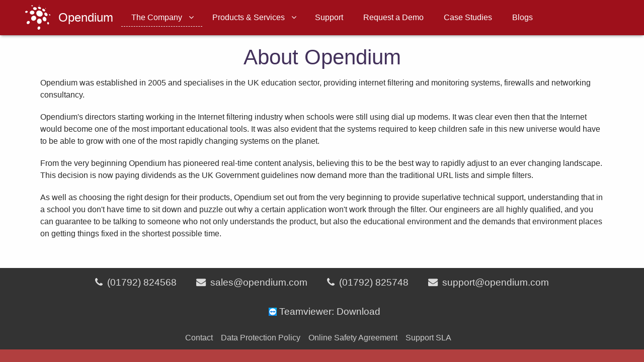

--- FILE ---
content_type: text/html; charset=UTF-8
request_url: https://www.opendium.com/content/about-opendium
body_size: 19744
content:
<!DOCTYPE html>
<html lang="en" dir="ltr" prefix="content: http://purl.org/rss/1.0/modules/content/  dc: http://purl.org/dc/terms/  foaf: http://xmlns.com/foaf/0.1/  og: http://ogp.me/ns#  rdfs: http://www.w3.org/2000/01/rdf-schema#  schema: http://schema.org/  sioc: http://rdfs.org/sioc/ns#  sioct: http://rdfs.org/sioc/types#  skos: http://www.w3.org/2004/02/skos/core#  xsd: http://www.w3.org/2001/XMLSchema# " class="no-js adaptivetheme">
  <head>
    
    <meta charset="utf-8" />
<link rel="canonical" href="https://www.opendium.com/content/about-opendium" />
<meta name="description" content="Opendium was established in 2005 and specialises in the UK education sector, providing internet filtering and monitoring systems, firewalls and networking consultancy.

Opendium&#039;s directors starting working in the Internet filtering industry when schools were still using dial up modems. It was clear even then that the Internet would become one of the most important educational tools. It was also evident that the systems required to keep children safe in this new universe would have to be able to grow with one of the most rapidly changing systems on the planet." />
<meta name="twitter:site" content="@opendium" />
<meta name="twitter:creator" content="@opendium" />
<meta name="Generator" content="Drupal 8 (https://www.drupal.org)" />
<meta name="MobileOptimized" content="width" />
<meta name="HandheldFriendly" content="true" />
<meta name="viewport" content="width=device-width, initial-scale=1.0" />
<script>var ct_check_js_val = '1a055be9d0f1cc824aa75784a25c784f';var drupal_ac_antibot_cookie_value = 'd3e947128a692f6c94f7a528ab89cb264d7effe70838fc0aa3ee7cd8c27416fc';var ct_use_alt_cookies = 0;var ct_capture_buffer = 0;</script>
<link rel="shortcut icon" href="/sites/www.opendium.com/themes/opendium/favicon.ico" type="image/vnd.microsoft.icon" />
<link rel="revision" href="https://www.opendium.com/content/about-opendium" />

    <link rel="dns-prefetch" href="//cdnjs.cloudflare.com"><title>About Opendium | Opendium</title>
    <link rel="stylesheet" media="all" href="/sites/www.opendium.com/files/css/css_PsrixfuhUuZN0n4sQQTB81xo-VlsjA5g_NQFxlR-028.css" />
<link rel="stylesheet" media="all" href="https://use.fontawesome.com/releases/v5.13.1/css/all.css" />
<link rel="stylesheet" media="all" href="/sites/www.opendium.com/files/css/css_wg7uDx9ckRbzHPFJbLU-VNt3yDjHvQFtFU1IgKCmWOw.css" />

    <script src="/core/assets/vendor/modernizr/modernizr.min.js?v=3.3.1"></script>

  </head><body role="document" class="layout-type--flex-builder user-logged-out path-not-frontpage path-node path-content-about-opendium page-node-type--page site-name--opendium theme-name--opendium">
        <a href="#main-content" class="visually-hidden focusable skip-link">Skip to main content</a>
    
      <div class="dialog-off-canvas-main-canvas" data-off-canvas-main-canvas>
    
<div class="page js-layout">
  <div data-at-row="navbar" class="l-navbar l-row">
  
  <div class="l-pr page__row pr-navbar" id="navbar">
    <div class="l-rw regions container pr-navbar__rw arc--1 hr--1" data-at-regions="">
      <div  data-at-region="1" data-at-block-count="2" class="l-r region pr-navbar__navbar"><div id="block-opendium-branding" class="l-bl block block-branding block-config-provider--system block-plugin-id--system-branding-block">
  <div class="block__inner block-branding__inner">

    <div class="block__content block-branding__content site-branding"><a href="/" title="Home" itemprop="url" rel="home" class="site-branding__logo-link"><img src="/sites/www.opendium.com/files/color/opendium-240c722d/logo.svg" alt="Home" itemprop="logo" class="site-branding__logo-img" /></a><span class="site-branding__text"><strong class="site-branding__name"><a href="/" title="Home" itemprop="url" rel="home" class="site-branding__name-link">Opendium</a></strong></span></div></div>
</div>
<svg style="display:none;">
    <symbol id="rm-toggle__icon--open" viewBox="0 0 1792 1792" preserveAspectRatio="xMinYMid meet">
    <path class="rm-toggle__icon__path" d="M1664 1344v128q0 26-19 45t-45 19h-1408q-26 0-45-19t-19-45v-128q0-26 19-45t45-19h1408q26 0 45 19t19 45zm0-512v128q0 26-19 45t-45 19h-1408q-26 0-45-19t-19-45v-128q0-26 19-45t45-19h1408q26 0 45 19t19 45zm0-512v128q0 26-19 45t-45 19h-1408q-26 0-45-19t-19-45v-128q0-26 19-45t45-19h1408q26 0 45 19t19 45z"/>
  </symbol>
    <symbol id="rm-toggle__icon--close" viewBox="0 0 1792 1792" preserveAspectRatio="xMinYMid meet">
    <path class="rm-toggle__icon__path" d="M1490 1322q0 40-28 68l-136 136q-28 28-68 28t-68-28l-294-294-294 294q-28 28-68 28t-68-28l-136-136q-28-28-28-68t28-68l294-294-294-294q-28-28-28-68t28-68l136-136q28-28 68-28t68 28l294 294 294-294q28-28 68-28t68 28l136 136q28 28 28 68t-28 68l-294 294 294 294q28 28 28 68z"/>
  </symbol>
</svg>
<nav role="navigation" aria-labelledby="block-opendium-main-menu-menu" id="block-opendium-main-menu" class="l-bl rm-block rm-config-provider--system rm-plugin-id--system-menu-block-main js-hide">
  <div class="rm-block__inner">
    <div class="rm-toggle">
      <button href="#rm-content" class="rm-toggle__link un-button" role='button' aria-controls="rm-content" aria-expanded="false">
                <svg class="rm-toggle__icon">
          <use id="rm-toggle__icon--use" xlink:href="#rm-toggle__icon--open"></use>
        </svg>
                <span class="rm-toggle__label" id="block-opendium-main-menu-menu">Main menu</span>
      </button>
    </div><div class="rm-block__content" id="rm-content">
        <span id="rm-accordion-trigger" class="hidden">
            <button class="rm-accordion-trigger un-button" role='button' aria-controls="child-menu" aria-expanded="false">
              <svg class="rm-accordion-trigger__icon" viewBox="0 0 1792 1792" preserveAspectRatio="xMinYMid meet"><path d="M1600 736v192q0 40-28 68t-68 28h-416v416q0 40-28 68t-68 28h-192q-40 0-68-28t-28-68v-416h-416q-40 0-68-28t-28-68v-192q0-40 28-68t68-28h416v-416q0-40 28-68t68-28h192q40 0 68 28t28 68v416h416q40 0 68 28t28 68z"/></svg>
            </button>
          </span>
    <ul class="menu odd menu-level-1 menu-name--main">                    
      
            <li class="menu__item is-parent menu__item--expanded menu__item--active-trail menu__item-title--the-company" id="mlid-the-company">

        <span class="menu__link--wrapper is-parent__wrapper">
          <a href="/content/about-opendium" class="menu__link is-active" data-drupal-link-system-path="node/21">The Company</a>
        </span>

                  
    <ul      class="menu is-child even menu-level-2">      
      
            <li class="menu__item menu__item-title--about" id="mlid-about">

        <span class="menu__link--wrapper">
          <a href="/content/about-opendium" class="menu__link is-active" data-drupal-link-system-path="node/21">About</a>
        </span>

        
      </li>      
      
            <li class="menu__item menu__item-title--environmental" id="mlid-environmental">

        <span class="menu__link--wrapper">
          <a href="/content/environmental" class="menu__link" data-drupal-link-system-path="node/171">Environmental</a>
        </span>

        
      </li></ul>
  
        
      </li>                    
      
            <li class="menu__item is-parent menu__item--expanded menu__item-title--products--services" id="mlid-products--services">

        <span class="menu__link--wrapper is-parent__wrapper">
          <a href="/products" title="Opendium&#039;s Products and Services" class="menu__link" data-drupal-link-system-path="products">Products &amp; Services</a>
        </span>

                  
    <ul      class="menu is-child even menu-level-2">      
      
            <li class="menu__item menu__item-title--opendium-web-gateway" id="mlid-opendium-web-gateway">

        <span class="menu__link--wrapper">
          <a href="/products/opendium-web-gateway" class="menu__link" data-drupal-link-system-path="node/90">Opendium Web Gateway</a>
        </span>

        
      </li>      
      
            <li class="menu__item menu__item-title--opendium-unified-threat-management" id="mlid-opendium-unified-threat-management">

        <span class="menu__link--wrapper">
          <a href="/products/opendium-unified-threat-management" class="menu__link" data-drupal-link-system-path="node/91">Opendium Unified Threat Management</a>
        </span>

        
      </li>      
      
            <li class="menu__item menu__item-title--network-consultancy" id="mlid-network-consultancy">

        <span class="menu__link--wrapper">
          <a href="/products/network-consultancy" class="menu__link" data-drupal-link-system-path="node/92">Network consultancy</a>
        </span>

        
      </li></ul>
  
        
      </li>      
      
            <li class="menu__item menu__item-title--support" id="mlid-support">

        <span class="menu__link--wrapper">
          <a href="/support" class="menu__link" data-drupal-link-system-path="node/155">Support</a>
        </span>

        
      </li>      
      
            <li class="menu__item menu__item-title--request-a-demo" id="mlid-request-a-demo">

        <span class="menu__link--wrapper">
          <a href="/demo" class="menu__link" data-drupal-link-system-path="node/13">Request a Demo</a>
        </span>

        
      </li>      
      
            <li class="menu__item menu__item-title--case-studies" id="mlid-case-studies">

        <span class="menu__link--wrapper">
          <a href="/content/case-studies" class="menu__link" data-drupal-link-system-path="node/166">Case Studies</a>
        </span>

        
      </li>      
      
            <li class="menu__item menu__item-title--blogs" id="mlid-blogs">

        <span class="menu__link--wrapper">
          <a href="/blogs" title="Opendium Blogs" class="menu__link" data-drupal-link-system-path="blogs">Blogs</a>
        </span>

        
      </li></ul>
  

</div></div>
</nav>
</div>
    </div>
  </div>
  
</div>
<div data-at-row="highlighted" class="l-highlighted l-row">
  
  <div class="l-pr page__row pr-highlighted" id="highlighted">
    <div class="l-rw regions container pr-highlighted__rw arc--1 hr--1" data-at-regions="">
      <div  data-at-region="1" data-at-block-count="1" class="l-r region pr-highlighted__highlighted"><div class="l-bl block--messages" data-drupal-messages><div data-drupal-messages-fallback class="hidden"></div></div></div>
    </div>
  </div>
  
</div>
<div data-at-row="main" class="l-main l-row">
  
  <div class="l-pr page__row pr-main" id="main-content">
    <div class="l-rw regions container pr-main__rw arc--1 hr--1" data-at-regions="">
      <div  data-at-region="1" data-at-block-count="4" class="l-r region pr-main__content"><a id="main-content" tabindex="-1"></a>
<main id="block-opendium-content" class="l-bl block block-main-content" role="main">
  
  <article data-history-node-id="21" role="article" about="/content/about-opendium" typeof="schema:WebPage" class="node node--id-21 node--type-page node--view-mode-full">
  <div class="node__container">

    <header class="node__header"><h1 class="node__title"><span property="schema:name" class="field field-name-title field-formatter-string field-type-string field-label-hidden">About Opendium</span>
</h1>  <span property="schema:name" content="About Opendium" class="rdf-meta hidden"></span>
</header>

    <div class="node__content"><div property="schema:text" class="clearfix text-formatted field field-node--body field-formatter-text-default field-name-body field-type-text-with-summary field-label-hidden has-single"><div class="field__items"><div property="schema:text" class="field__item"><p>Opendium was established in 2005 and specialises in the UK education sector, providing internet filtering and monitoring systems, firewalls and networking consultancy.</p>

<p>Opendium's directors starting working in the Internet filtering industry when schools were still using dial up modems. It was clear even then that the Internet would become one of the most important educational tools. It was also evident that the systems required to keep children safe in this new universe would have to be able to grow with one of the most rapidly changing systems on the planet.</p>

<p>From the very beginning Opendium has pioneered real-time content analysis, believing this to be the best way to rapidly adjust to an ever changing landscape. This decision is now paying dividends as the UK Government guidelines now demand more than the traditional URL lists and simple filters.</p>

<p>As well as choosing the right design for their products, Opendium set out from the very beginning to provide superlative technical support, understanding that in a school you don't have time to sit down and puzzle out why a certain application won't work through the filter. Our engineers are all highly qualified, and you can guarantee to be talking to someone who not only understands the product, but also the educational environment and the demands that environment places on getting things fixed in the shortest possible time.</p></div></div>
</div>
</div></div>
</article>

  
</main>
</div>
    </div>
  </div>
  
</div>
  </div>
<div data-at-row="footer" class="l-footer l-row">
  
  <footer class="l-pr page__row pr-footer" role="contentinfo" id="footer">
    <div class="l-rw regions container pr-footer__rw arc--1 hr--1" data-at-regions="">
      <div  data-at-region="1" data-at-block-count="2" class="l-r region pr-footer__footer"><div id="block-contactbar" class="l-bl block block-config-provider--block-content block-plugin-id--block-content-6cf9b8bf-2f44-4004-b364-d7898fcf5f7a block--type-basic block--view-mode-full">
  <div class="block__inner">

    <div class="block__content"><div class="clearfix text-formatted field field-block-content--body field-formatter-text-default field-name-body field-type-text-with-summary field-label-hidden has-single"><div class="field__items"><div class="field__item"><div class="fa fa-phone"><span>(01792) 824568</span></div>

<div class="fa fa-envelope"><span><a href="mailto:sales@opendium.com">sales@opendium.com</a></span></div>

<div class="fa fa-phone"><span>(01792) 825748</span></div>

<div class="fa fa-envelope"><span><a href="mailto:support@opendium.com">support@opendium.com</a></span></div>

<div class="fa"><span><span contenteditable="false" tabindex="-1"><a data-widget="image" href="https://get.teamviewer.com/opendium" target="_blank"><img alt="Teamviewer" height="16px" src="/sites/www.opendium.com/files/inline-images/tv.png" width="16px" /> Teamviewer: Download </a><span style="background:rgba(220,220,220,0.5);background-image:url(https://www.opendium.com/core/assets/vendor/ckeditor/plugins/widget/images/handle.png);display:none;"><img draggable="true" height="15" role="presentation" src="[data-uri]" title="Click and drag to move" width="15" /></span></span> </span></div>
</div></div>
</div>
</div></div>
</div>
<nav role="navigation" aria-labelledby="block-footer-menu" id="block-footer" class="l-bl block block-menu block-config-provider--system block-plugin-id--system-menu-block-footer">
  <div class="block__inner block-menu__inner">

    
    <h2 class="visually-hidden block__title block-menu__title" id="block-footer-menu"><span>Footer</span></h2>
    <div class="block__content block-menu__content">
    <ul class="menu odd menu-level-1 menu-name--footer">      
      
            <li class="menu__item menu__item-title--contact" id="mlid-contact">

        <span class="menu__link--wrapper">
          <a href="/contact" class="menu__link" data-drupal-link-system-path="contact">Contact</a>
        </span>

        
      </li>      
      
            <li class="menu__item menu__item-title--data-protection-policy" id="mlid-data-protection-policy">

        <span class="menu__link--wrapper">
          <a href="/content/data-protection-policy" title="Opendium Data Protection Policy" class="menu__link" data-drupal-link-system-path="node/109">Data Protection Policy</a>
        </span>

        
      </li>      
      
            <li class="menu__item menu__item-title--online-safety-agreement" id="mlid-online-safety-agreement">

        <span class="menu__link--wrapper">
          <a href="/content/online-safety-agreement" class="menu__link" data-drupal-link-system-path="node/164">Online Safety Agreement</a>
        </span>

        
      </li>      
      
            <li class="menu__item menu__item-title--support-sla" id="mlid-support-sla">

        <span class="menu__link--wrapper">
          <a href="/support/sla" class="menu__link" data-drupal-link-system-path="node/61">Support SLA</a>
        </span>

        
      </li></ul>
  

</div></div>
</nav>
</div>
    </div>
  </footer>
  
</div>

  
</div>

  </div>

    
    <script type="application/json" data-drupal-selector="drupal-settings-json">{"ajaxPageState":{"theme":"opendium","libraries":"at_core\/at.accordion,at_core\/at.breakpoints,at_core\/at.fastclick_initialize,at_core\/at.responsivemenus,at_core\/at.settings,cleantalk\/apbct-public,fontawesome\/fontawesome.webfonts,opendium\/base,opendium\/ckeditor,opendium\/color,opendium\/comment,opendium\/contact,opendium\/custom_css_file,opendium\/fontfaceobserver,opendium\/image_styles,opendium\/opendium,opendium\/opendium.layout.page,opendium\/responsive_menus,opendium\/responsive_menus_accordion,opendium\/responsive_menus_dropmenu,opendium\/responsive_menus_overlay,opendium\/responsive_tables,opendium\/search,opendium\/taxonomy,system\/base"},"path":{"baseUrl":"\/","scriptPath":null,"pathPrefix":"","currentPath":"node\/21","currentPathIsAdmin":false,"isFront":false,"currentLanguage":"en"},"pluralDelimiter":"\u0003","suppressDeprecationErrors":true,"opendium":{"at_responsivemenus":{"bp":"all and (max-width: 60em)","default":"ms-dropmenu","responsive":"ms-overlay","acd":{"acd_load":true,"acd_default":false,"acd_responsive":true,"acd_both":false}},"at_breakpoints":{"at_core_advanced_huge":{"breakpoint":"huge","mediaquery":"all and (min-width: 120.0625em)"},"at_core_advanced_tablet":{"breakpoint":"tablet","mediaquery":"all and (min-width: 45.0625em)"},"at_core_advanced_wide":{"breakpoint":"wide","mediaquery":"all and (min-width: 60.0625em)"},"at_core_advanced_wide-isolate":{"breakpoint":"wide-isolate","mediaquery":"all and (min-width: 60.0625em) and (max-width: 120em)"},"at_core_advanced_tablet-isolate":{"breakpoint":"tablet-isolate","mediaquery":"all and (min-width: 45.0625em) and (max-width: 60em)"},"at_core_advanced_mobile-isolate":{"breakpoint":"mobile-isolate","mediaquery":"all and (max-width: 45em)"},"at_core_simple_wide":{"breakpoint":"wide","mediaquery":"all and (min-width: 60.0625em)"},"at_core_simple_tablet-isolate":{"breakpoint":"tablet-isolate","mediaquery":"all and (min-width: 45.0625em) and (max-width: 60em)"},"at_core_simple_mobile":{"breakpoint":"mobile","mediaquery":"all and (max-width: 45em)"}}},"user":{"uid":0,"permissionsHash":"cb1419b02d53f64c0525e7403bbfd1b767b1a439a5a6d06d1c56f0092074698e"}}</script>
<script src="/sites/www.opendium.com/files/js/js_h9o8AYQLIw7f5PETH_2tdnpds78GaSS9_0jhMMllbqc.js"></script>
<script src="https://cdnjs.cloudflare.com/ajax/libs/fontfaceobserver/2.0.8/fontfaceobserver.js"></script>
<script src="/sites/www.opendium.com/files/js/js_G4K6wfohJENxm7f-tZEUj-sKDY9Ikgg-jGTvjplJcwY.js"></script>
<script src="https://cdnjs.cloudflare.com/ajax/libs/enquire.js/2.1.2/enquire.min.js"></script>
<script src="/sites/www.opendium.com/files/js/js_IXXM0JyuKXLkx6vQcq8R_JR95o07Mkzej4e-E9tCYsg.js"></script>

  </body>
</html>


--- FILE ---
content_type: image/svg+xml
request_url: https://www.opendium.com/sites/www.opendium.com/files/color/opendium-240c722d/logo.svg
body_size: 6523
content:
<?xml version="1.0" encoding="utf-8"?>
<!-- Generator: Adobe Illustrator 10.0, SVG Export Plug-In . SVG Version: 3.0.0 Build 77)  -->
<!DOCTYPE svg PUBLIC "-//W3C//DTD SVG 1.0//EN"    "http://www.w3.org/TR/2001/REC-SVG-20010904/DTD/svg10.dtd" [
	<!ENTITY ns_flows "http://ns.adobe.com/Flows/1.0/">
	<!ENTITY ns_extend "http://ns.adobe.com/Extensibility/1.0/">
	<!ENTITY ns_ai "http://ns.adobe.com/AdobeIllustrator/10.0/">
	<!ENTITY ns_graphs "http://ns.adobe.com/Graphs/1.0/">
	<!ENTITY ns_vars "http://ns.adobe.com/Variables/1.0/">
	<!ENTITY ns_imrep "http://ns.adobe.com/ImageReplacement/1.0/">
	<!ENTITY ns_sfw "http://ns.adobe.com/SaveForWeb/1.0/">
	<!ENTITY ns_custom "http://ns.adobe.com/GenericCustomNamespace/1.0/">
	<!ENTITY ns_adobe_xpath "http://ns.adobe.com/XPath/1.0/">
	<!ENTITY ns_svg "http://www.w3.org/2000/svg">
	<!ENTITY ns_xlink "http://www.w3.org/1999/xlink">
]>
<svg 
	 xmlns:x="&ns_extend;" xmlns:i="&ns_ai;" xmlns:graph="&ns_graphs;" i:viewOrigin="108.2896 628.3696" i:rulerOrigin="0 0" i:pageBounds="0 841.8896 595.4453 0"
	 xmlns="&ns_svg;" xmlns:xlink="&ns_xlink;" xmlns:a="http://ns.adobe.com/AdobeSVGViewerExtensions/3.0/"
	 width="127.658" height="125.295" viewBox="0 0 127.658 125.295" overflow="visible" enable-background="new 0 0 127.658 125.295"
	 xml:space="preserve">
	<metadata>
		<variableSets  xmlns="&ns_vars;">
			<variableSet  varSetName="binding1" locked="none">
				<variables></variables>
				<v:sampleDataSets  xmlns="&ns_custom;" xmlns:v="&ns_vars;"></v:sampleDataSets>
			</variableSet>
		</variableSets>
		<sfw  xmlns="&ns_sfw;">
			<slices></slices>
			<sliceSourceBounds  x="108.29" y="503.074" width="127.658" height="125.295" bottomLeftOrigin="true"></sliceSourceBounds>
		</sfw>
	</metadata>
	<g id="Layer_1" i:layer="yes" i:dimmedPercent="50" i:rgbTrio="#4F008000FFFF">
		<g>
			<path i:knockout="Off" fill="#ffffff" d="M70.403,0h1.682c0.545,0.508,1.235,1.164,0.796,1.974
				C71.753,3.511,68.687,1.388,70.403,0z"/>
			<path i:knockout="Off" fill="#ffffff" d="M33.272,1.422c1.854-0.606,4.346-0.244,5.451,1.52c0.725,1.154-0.091,2.571-1.212,3.081
				c-1.92,0.945-4.649,0.396-5.78-1.503C31.086,3.261,32.008,1.794,33.272,1.422z"/>
			<path i:knockout="Off" fill="#ffffff" d="M68.465,8.881c4.271-0.901,8.927,1.178,11.34,4.765
				c0.898,1.344,1.308,3.169,0.515,4.656c-1.023,1.974-3.345,2.929-5.488,2.844c-2.848-0.125-5.628-1.347-7.693-3.3
				c-1.48-1.44-2.646-3.512-2.202-5.636C65.28,10.494,66.821,9.265,68.465,8.881z"/>
			<path i:knockout="Off" fill="#ffffff" d="M46.242,11.099c3.536-0.615,7.399,0.235,10.169,2.571
				c1.562,1.29,2.658,3.23,2.607,5.292c0.061,2.048-1.206,3.931-2.901,4.984c-3.969,2.5-9.377,1.737-12.994-1.049
				c-2.062-1.595-3.572-4.317-2.85-6.968C40.998,13.256,43.626,11.549,46.242,11.099z"/>
			<path i:knockout="Off" fill="#ffffff" d="M102.698,15.654c1.365-0.751,3.508,1.188,2.539,2.543
				C103.846,19.873,100.728,16.924,102.698,15.654z"/>
			<path i:knockout="Off" fill="#ffffff" d="M89.49,19.067c2.278-0.656,4.706,0.061,6.7,1.215c2.496,1.457,4.646,3.789,5.268,6.677
				c0.366,1.48-0.077,3.163-1.201,4.208c-1.235,1.227-3.111,1.65-4.791,1.325c-2.468-0.491-4.758-1.805-6.454-3.661
				c-1.534-1.632-2.691-3.829-2.486-6.125C86.635,21.027,87.908,19.568,89.49,19.067z"/>
			<path i:knockout="Off" fill="#ffffff" d="M67.556,28.297c4.445-0.8,9.145,0.206,12.931,2.654
				c4.791,3.028,8.265,8.35,8.489,14.079c0.247,5.691-3.654,11.188-9.02,13.014c-4.883,1.763-10.462,0.741-14.784-2.002
				c-4.107-2.553-7.148-6.792-8.17-11.529c-0.475-3.068-0.366-6.36,1.087-9.17C59.841,31.622,63.549,29.039,67.556,28.297z"/>
			<path i:knockout="Off" fill="#ffffff" d="M33.359,28.656c4.696-0.907,10.209,0.972,12.529,5.35
				c1.811,3.326,0.965,7.602-1.535,10.337c-3.311,3.688-8.844,4.734-13.492,3.379c-2.448-0.745-4.622-2.388-5.966-4.567
				c-1.707-2.8-1.619-6.565,0.179-9.302C26.885,31.003,30.051,29.164,33.359,28.656z"/>
			<path i:knockout="Off" fill="#ffffff" d="M6.83,29.515c2.901-0.354,6.437,1.836,6.051,5.06c-0.667,3.881-5.181,5.889-8.776,5.157
				C1.801,39.424-0.314,37.266,0,34.867C0.617,31.703,3.85,29.869,6.83,29.515z"/>
			<path i:knockout="Off" fill="#ffffff" d="M101.043,38.8c2.485-0.856,5.204,0.078,7.267,1.541
				c3.294,2.322,5.691,6.291,5.265,10.423c-0.109,2.099-1.396,4.13-3.366,4.94c-1.852,0.87-4.023,0.558-5.831-0.271
				c-4.121-1.887-6.979-6.221-7.141-10.741C97.22,42.224,98.628,39.638,101.043,38.8z"/>
			<path i:knockout="Off" fill="#ffffff" d="M122.94,46.41c2.431-0.329,4.425,2.129,4.717,4.358c0.324,1.54-1.148,3.172-2.733,2.739
				c-1.933-0.532-3.277-2.442-3.593-4.362C121.108,47.993,121.79,46.727,122.94,46.41z"/>
			<path i:knockout="Off" fill="#ffffff" d="M40.47,55.084c2.828-0.667,5.916-0.64,8.621,0.508c5.13,2.208,8.083,8.482,6.492,13.835
				c-0.931,3.702-3.44,6.969-6.802,8.787c-3.62,2.083-8.279,2.405-12.045,0.512c-2.53-1.344-4.686-3.545-5.631-6.281
				c-1.875-4.914-0.128-10.782,3.759-14.215C36.45,56.764,38.384,55.663,40.47,55.084z"/>
			<path i:knockout="Off" fill="#ffffff" d="M94.623,60.488c2.296-0.671,4.889-0.437,6.972,0.765
				c5.458,3.115,8.099,10.436,5.733,16.284c-1.189,3.016-4.147,5.312-7.42,5.475c-2.204,0.063-4.336-0.857-6.071-2.16
				c-4.72-3.623-6.562-10.673-3.971-16.067C90.85,62.845,92.52,61.165,94.623,60.488z"/>
			<path i:knockout="Off" fill="#ffffff" d="M69.813,69.489c3.44-0.776,7.189,0.253,9.766,2.658
				c4.36,3.981,5.472,10.855,2.966,16.138c-1.534,3.433-4.592,6.318-8.33,7.11c-2.581,0.413-5.401,0.338-7.697-1.049
				c-3.024-1.636-5.109-4.693-5.885-8.005c-0.928-3.437-0.467-7.188,1.118-10.358C63.353,72.811,66.299,70.244,69.813,69.489z"/>
			<path i:knockout="Off" fill="#ffffff" d="M15.731,81.113c2.601-0.553,5.503,0.67,6.847,2.979
				c0.914,1.572,1.016,3.485,0.708,5.239c-0.853,4.188-4.771,7.537-9.051,7.677c-2.156,0.115-4.436-0.833-5.625-2.693
				c-1.411-2.194-1.334-5.106-0.25-7.421C9.749,83.975,12.549,81.736,15.731,81.113z"/>
			<path i:knockout="Off" fill="#ffffff" d="M114.872,86.753c1.538-0.48,3.233,0.176,4.271,1.355
				c1.794,2.018,2.522,5.035,1.597,7.604c-0.595,1.652-2.065,3.152-3.903,3.196c-1.676-0.02-3.115-1.164-3.949-2.545
				c-1.226-2.036-1.581-4.652-0.711-6.891C112.644,88.255,113.604,87.157,114.872,86.753z"/>
			<path i:knockout="Off" fill="#ffffff" d="M69.242,108.889c2.973-0.749,5.992,1.482,6.854,4.279
				c1.496,4.271-0.488,9.458-4.507,11.57c-1.247,0.799-2.783,0.522-4.178,0.495c-3.081-0.958-4.808-4.32-4.717-7.405
				C62.869,113.944,65.323,109.901,69.242,108.889z"/>
		</g>
	</g>
</svg>
